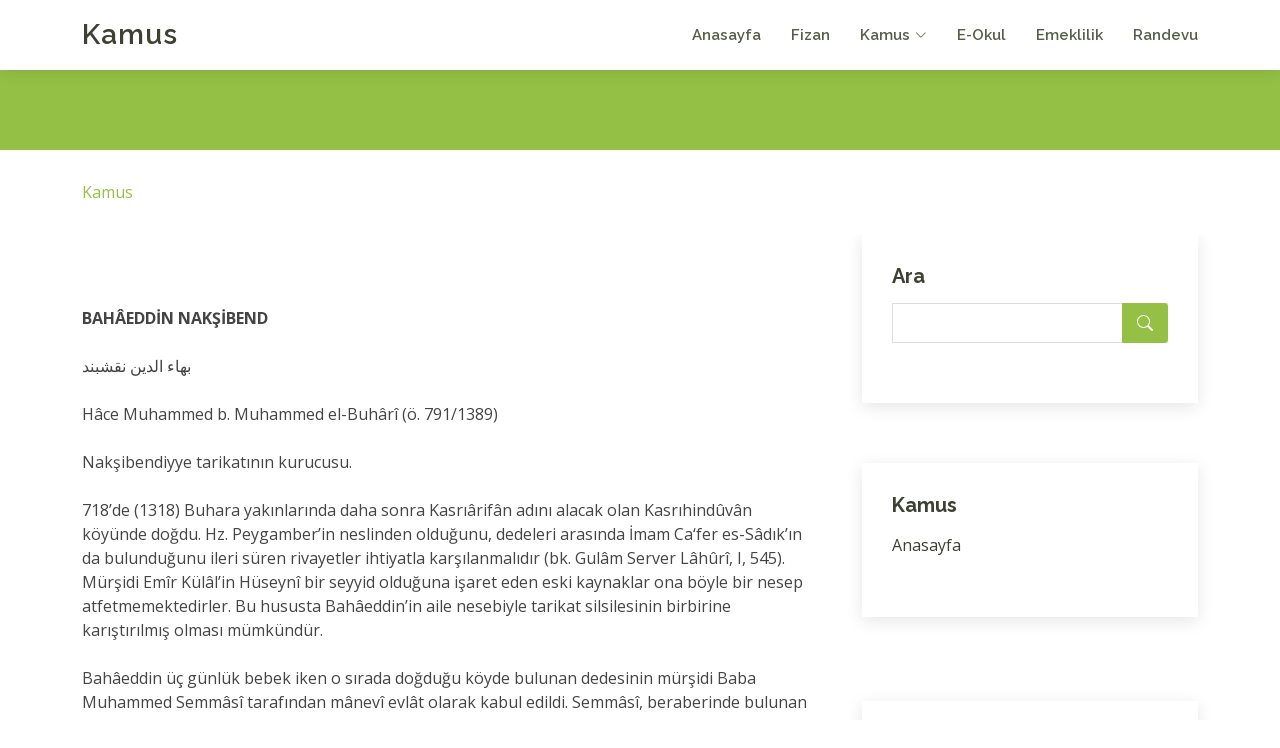

--- FILE ---
content_type: text/html; charset=UTF-8
request_url: https://kamus.fizan.net/bahaeddin-naksibend.html
body_size: 10231
content:
<!DOCTYPE html>
<html lang="tr">

<head>
  <meta charset="utf-8">
  <meta content="width=device-width, initial-scale=1.0" name="viewport">

  <title>BAHÂEDDİN NAKŞİBEND hakkinda bilgi | fizan.net</title>
  <meta content="" name="description">
  <meta content="" name="keywords">
  
  <meta http-equiv="Content-Language" content="tr">
  <META NAME="ROBOTS" content="index, follow">
  <meta NAME="audience" CONTENT="alle">
  <meta NAME="language" CONTENT="tr">
  <BASE TARGET="_top">
   
  <!-- Favicons -->
  <link rel="shortcut icon" href="https://www.fizan.net/fizan.png" type="image/x-icon"/> 
  <link href="https://www.fizan.net/rsm/apple-touch-icon.png" rel="apple-touch-icon">
   
   
  <!-- Google Fonts -->
  <link href="https://fonts.googleapis.com/css?family=Open+Sans:300,300i,400,400i,600,600i,700,700i|Raleway:300,300i,400,400i,500,500i,600,600i,700,700i|Poppins:300,300i,400,400i,500,500i,600,600i,700,700i" rel="stylesheet">

  <!-- Vendor CSS Files -->
  <link href="https://www.fizan.net/kapak/f2/vendor/aos/aos.css" rel="stylesheet">
  <link href="https://www.fizan.net/kapak/f2/vendor/bootstrap/css/bootstrap.min.css" rel="stylesheet">
  <link href="https://www.fizan.net/kapak/f2/vendor/bootstrap-icons/bootstrap-icons.css" rel="stylesheet">
  <link href="https://www.fizan.net/kapak/f2/vendor/boxicons/css/boxicons.min.css" rel="stylesheet">
  <link href="https://www.fizan.net/kapak/f2/vendor/glightbox/css/glightbox.min.css" rel="stylesheet">
  <link href="https://www.fizan.net/kapak/f2/vendor/swiper/swiper-bundle.min.css" rel="stylesheet">

  <!-- Template Main CSS File -->
  <link href="https://www.fizan.net/kapak/f2/css/style.css" rel="stylesheet">
  
 <!-- Google tag (gtag.js) -->
<script async src="https://www.googletagmanager.com/gtag/js?id=G-LJSS7D5N50"></script>
<script>
  window.dataLayer = window.dataLayer || [];
  function gtag(){dataLayer.push(arguments);}
  gtag('js', new Date());

  gtag('config', 'G-LJSS7D5N50');
</script>
 
  
  
<style>


.konular table{width:100%;margin:10px auto;}

.konular th, td{padding:5px 10px;text-align:left;}
.konular a{font-size:12px;}

.konular tr:nth-child(odd){background:#f1f6f4;}
.konular tr:hover td{background:#DBE0B1;} 

#metin p { text-align:left; margin:10px auto; font-size:13px;line-height: 150%;}

</style>







 






 
<!-- Google Tag Manager -->
<script>(function(w,d,s,l,i){w[l]=w[l]||[];w[l].push({'gtm.start':
new Date().getTime(),event:'gtm.js'});var f=d.getElementsByTagName(s)[0],
j=d.createElement(s),dl=l!='dataLayer'?'&l='+l:'';j.async=true;j.src=
'https://www.googletagmanager.com/gtm.js?id='+i+dl;f.parentNode.insertBefore(j,f);
})(window,document,'script','dataLayer','GTM-NHLL63X');</script>
<!-- End Google Tag Manager -->


<style>

.quote {
  background-color: #f9f9f9;
  border-left: 10px solid #ccc;  
  margin: 1.5em 10px;
  padding: 0.5em 10px;
}
.quote .quote-author {
  font-weight: bold;
}
.quote blockquote {
  margin: 0; 
  padding: 0;
}

span.bbcode-size-6 { font-size: 20px; }
span.bbcode-size-5 { font-size: 18px; }
span.bbcode-size-4 { font-size: 16px; }
span.bbcode-size-3 { font-size: 14px; }
span.bbcode-size-2 { font-size: 12px; }
span.bbcode-size-1 { font-size: 10px; }

/* CSS TABLE STYLES */

.tbl8 {
display: table; width: 100%;
}

.tbl8-header {
display: table-header-group;
font-weight: bold;
background-color: #f3268c; color:#FFFFFF;
}

.tbl8-body {
display: table-row-group;
    flex: 1 1 auto;
    min-height: 1px;
    padding: 1rem;
}

.tbl8-row {
display: table-row;

    box-shadow: 0 1px 3px 0 rgba(0,0,0,.1), 0 1px 2px 0 rgba(0,0,0,.06);  
    position: relative; 
    flex-direction: column;
    min-width: 0;
    word-wrap: break-word;
    background-color: #fff;
    background-clip: border-box;
    border: 0 solid rgba(0,0,0,.125);
    border-radius: .25rem;
	
}

.tbl8-header div,
.tbl8-row div {
display: table-cell;
padding: 10px 6px;
}

.tbl8-row:nth-child(odd) {
    background-color: #f7f8f9; 
}
.tbl8-row:hover,
.tbl8-row div:hover {background-color: #e4e8bf ; }

.tbl8-header div {
text-align: center;
border: 1px solid rgb(255, 255, 255);
}


.card {
    box-shadow: 0 1px 3px 0 rgba(0,0,0,.1), 0 1px 2px 0 rgba(0,0,0,.06);
}

.card {
    position: relative;
    display: flex;
    flex-direction: column;
    min-width: 0;
    word-wrap: break-word;
    background-color: #fff;
    background-clip: border-box;
    border: 0 solid rgba(0,0,0,.125);
    border-radius: .25rem;
}

.card-body {
    flex: 1 1 auto;
    min-height: 1px;
    padding: 1rem;
}

.gizle{

}


</style>
</head>

<body>

<!-- Google Tag Manager (noscript) -->
<noscript><iframe src="https://www.googletagmanager.com/ns.html?id=GTM-NHLL63X"
height="0" width="0" style="display:none;visibility:hidden"></iframe></noscript>
<!-- End Google Tag Manager (noscript) -->


  <!-- ======= Header ======= -->
  <header id="header" class="fixed-top d-flex align-items-center">
    <div class="container d-flex align-items-center justify-content-between">

      <div class="logo">
        <h1 class="text-light"><a href="https://www.fizan.net/">Kamus</a></h1>
	        </div>
 
										
      <nav id="navbar" class="navbar">
        <ul>
          <li><a href="https://www.fizan.net/">Anasayfa</a></li>
          <li><a href="https://www.fizan.net">Fizan</a></li>
          <li class="dropdown"><a href="https://kamus.fizan.net"><span>Kamus</span> <i class="bi bi-chevron-down"></i></a>
            <ul>
              <li><a href="https://kamus.fizan.net">Kamus</a></li> 
            </ul>
          </li>
          <li><a href="https://eokul.fizan.net">E-Okul</a></li>
          <li><a href="https://emeklilik.fizan.net">Emeklilik</a></li> 
          <li><a href="https://randevu.fizan.net">Randevu</a></li> 

	   
        </ul>
        <i class="bi bi-list mobile-nav-toggle"></i>
      </nav><!-- .navbar -->

    </div>
  </header><!-- End Header -->
 
 
 
   
  
  <main id="main"> 
    <!-- ======= Breadcrumbs ======= -->
    <section id="breadcrumbs" class="breadcrumbs">
      <div class="breadcrumb-hero">
        <div class="container">
          <div class="breadcrumb-hero">   </div>
        </div>
      </div>
      <div class="container">
        <ol>
           <li><a href="https://kamus.fizan.net/">Kamus</a></li> 
        </ol>
      </div>
    </section><!-- End Breadcrumbs -->
	 



    <!-- ======= Blog Section ======= -->
    <section id="blog" class="blog">
      <div class="container" >

        <div class="row">

          <div class="col-lg-8 entries">

   
  
  
									
									




 



 
 
<div ID="madde">
<p><br><br><br><b>BAHÂEDDİN NAKŞİBEND</b><br><br>بهاء الدين نقشبند</b><br><br>Hâce Muhammed b. Muhammed el-Buhârî (ö. 791/1389)</b><br><br>Nakşibendiyye tarikatının kurucusu.</b><br><br>718’de (1318) Buhara yakınlarında daha sonra Kasrıârifân adını alacak olan Kasrıhindûvân köyünde doğdu. Hz. Peygamber’in neslinden olduğunu, dedeleri arasında İmam Ca‘fer es-Sâdık’ın da bulunduğunu ileri süren rivayetler ihtiyatla karşılanmalıdır (bk. Gulâm Server Lâhûrî, I, 545). Mürşidi Emîr Külâl’in Hüseynî bir seyyid olduğuna işaret eden eski kaynaklar ona böyle bir nesep atfetmemektedirler. Bu hususta Bahâeddin’in aile nesebiyle tarikat silsilesinin birbirine karıştırılmış olması mümkündür.</b><br><br>Bahâeddin üç günlük bebek iken o sırada doğduğu köyde bulunan dedesinin mürşidi Baba Muhammed Semmâsî tarafından mânevî evlât olarak kabul edildi. Semmâsî, beraberinde bulunan müridi Emîr Külâl’i Bahâeddin’in tasavvuf terbiyesi için görevlendirdi. Onun Semmâsî ve Emîr Külâl ile ilişkileri hakkında ayrıntılı bilgi yoktur. Muhtemelen evlenme çağına geldiğinde dedesinin kendisi için seçtiği gelin adayı ile evlenmesi hususunda görüşünü alması için huzuruna gönderdiği zamana kadar Semmâsî’yi görmemiştir (Câmî, s. 381).</b><br><br>Bahâeddin Nakşibend uzun yıllar Emîr Külâl’in yanında kaldı. Henüz kemale ulaşmadığı halde halinden memnun görünmesi üzerine mürşidi onu tekkeye abdest suyu taşımakla görevlendirdi (Mevlânâ Şehâbeddin, vr. 40ª-b, 49ª). Tarikat âdâb ve erkânını öğrendiği bu dönemde gördüğü bir rüya üzerine, kendisinin doğumundan yaklaşık bir asır önce (617/ 1220) vefat etmiş olan Abdülhâlik-ı Gucdüvânî’nin ruhaniyetine intisap etti ve Üveysî lakabını aldı. Onun ayrıca uzun yıllar Hakîm et-Tirmizî’nin (ö. 320/932) ruhaniyetinden faydalanması da Üveysîliği ile ilgilidir (bk. ÜVEYSÎLİK). Bir gün Buhara’da mezarları dolaşırken yakın zamanda vefat eden Semmâsî’den Gucdüvânî’ye kadar ulaşan sûfîleri mâna âleminde müşahede etti. Bu sırada Gucdüvânî kendisine dinin emir ve yasaklarına uymasını, ruhsat*lara ilgi göstermemesini, azîmet*lere sadık kalmasını, Hz. Peygamber ve ashabının yolundan gitmesini tavsiye etmiştir. Bu olay Bahâeddin’in ruhî hayatında büyük bir değişiklik yaparak cehrî zikirden hafî zikre yönelmesine yol açtı. Bahâeddin’in bu olaydan sonra Emîr Külâl’in mürid halkasından ayrılarak kendisini yalnız hafî zikre vermeye başlaması dervişler arasında tartışmalara ve memnuniyetsizliklere sebep oldu. Fakat şeyhi Emîr Külâl’e gösterdiği saygıda bir değişiklik olmadı ve onun gittikçe artan iltifatını kazandı. Emîr Külâl de müridlerine Bahâeddin’e karşı olan bu tutumlarının yanlış olduğunu söyleyerek onu savundu. Emîr Külâl, doğduğu Suhâri köyünde yapılan bir camiye tuğla taşımakta olan Bahâeddin’i çağırarak sülûkünü tamamladığını, artık Türk ve Tacik bütün şeyhlerden faydalanabileceğini söyledi. Bundan sonra Hâce Bahâeddin şeyhinin bir diğer müridi Mevlânâ Ârif Dikgerânî’nin sohbetlerine katıldı. Daha sonra Yûsuf el-Hemedânî’nin neslinden Yeseviyye tarikatı mensubu iki Türk şeyh ile ilgi kurdu. Bunlardan Küsem Şeyh ile ilişkisi kısa sürdü; Halil Ata’nın yanında ise on iki yıl kaldı. İlgili kaynaklarda görülen bütün karışıklıklara rağmen Halil Ata’nın, 748 (1347) yılına kadar Çağatay Hanlığı’nda hüküm süren Kazan (Gazan) Han ile aynı kişi olabileceği ileri sürülmektedir (Togan, Umumi Türk Tarihine Giriş, s. 63). Menâkıb-ı Emîr Külâl’e göre Bahâeddin bu zalim hükümdar bir isyanla devrilinceye kadar onun yanında bulunmuştur. Bu ilişki tarikat ehlinin yöneticileri </p>          <br> <!-- sonraki sayfa --> ikaz etmesi şeklinde yorumlanmış ise de (Togan, “Gazan-Han Halil ve Hoca Bahâeddin Nakşbend”, Necati Lugal Armağanı, s. 775-784) söz konusu dönemi onun mânevî hayatı açısından bir duraklama devri olarak değerlendirmek daha doğru olur.</b><br><br>Uzun süren çok yönlü müridlik devresini tamamladıktan sonra doğum yeri Kasrıhindûvân’a dönerek müridlerini yetiştirmeye başlayan Bahâeddin daha sonra ikisi hac için olmak üzere üç defa Buhara’yı terketti. İkinci hac yolculuğunda üç gün kaldığı Herat’ta Zeyniyye tarikatının kurucusu Zeynüddin el-Hâfî’yi ziyaret etti. Bir müddet sonra Hükümdar Muizzüddin Hüseyin’in davetlisi olarak yine Herat’a bir defa daha giderek bu ziyaret esnasında tasavvuf anlayışını ve tarikatının esaslarını hükümdara anlattı (Câmî, s. 386).</b><br><br>3 Rebîülevvel 791 (2 Mart 1389) tarihinde doğduğu köyde vefat eden Bahâeddin cenaze merasiminde şu beytin okunmasını istemişti: “Büyük müflisleriz köyünde ey şâh / Cemâlinden kılarız şey’en lillâh”. Kasrıârifân daha sonraki yıllarda Bahâeddin (Buharalılar’ın telaffuzuna göre Baveddin) adını almış, Nakşibendiyye tarikatı kuruluşunu tamamlayıp yayıldıkça mezarın etrafında geniş bir külliye oluşmuştur. XIX. yüzyılın sonlarında bu külliyenin aylık kira gelirleri binlerce ruble tutuyordu (K. Bendrikov, s. 29). Buhara ile Bahâeddin Nakşibend arasında kurulan mânevî bağ o kadar kuvvetli olmuştur ki Buharalılar onu “Hâce-i belâ-gerdân” (belayı defeden hâce) diye anmışlar (Câmî, s. 385) ve şehrin mânevî koruyucusu saymışlardır. Bahâeddin’in mânevî varlığı Buhara’nın bütün Orta Asya müslümanları için bir ilim ve kutsiyet merkezi haline gelmesinde önemli bir faktör olmuştur.</b><br><br>Bahâeddin kurduğu tarikatın mensuplarınca özellikle Türkiye’de Şâh-ı Nakşibend unvanıyla tanınır. Nakşibend unvanının taşıdığı mâna ve bu unvanın ona ne zaman ve nasıl verildiği konusunda ilk Nakşibendî kaynaklarında bilgi yoktur. Sonraları bu unvanın devamlı yapılan hafî zikrin kalpte bıraktığı “nakş”a (iz) bir işaret olduğu söylenmiş ve bu yorum genel kabul görmüştür (el-Hânî, s. 9).</b><br><br>Bahâeddin Nakşibend’in tasavvufî görüşlerini ihtiva eden herhangi bir eseri bugüne ulaşmadığı için bu konuda ancak kendisi hakkında telif edilen eserlerde nakledilen menkıbelerden hareket le bazı sonuçlara ulaşmak mümkün olmaktadır.</b><br><br>Semâ ve halveti mânevî gelişme yolları olarak kabul etmemesi, onun tasavvuf terbiyesinde hafî zikre verdiği önemle yakından ilgilidir (Câmî, s. 386). Bir tarikat silsilesine bağlanmanın kendi başına bir şey ifade etmeyeceğini söyleyen Bahâeddin Nakşibend kerametlerin de fazla bir değer taşımadığı kanaatindedir. Müridleri için belli bir giyim tarzından kaçınması, tekkede oturmayı sevmemesi, kısaca geleneksel sûfîliğin birçok yönünü kabul etmemesi, IV. (X.) yüzyılda Nîşâbur’da doğan Melâmetiyye hareketini hatırlatmaktadır. Nitekim Muhammed Pârsâ’ya göre Melâmetîler’i anlamak, Nakşibendîler’i anlamak için önemli bir adımdır (Tevhide Giriş, s. 597). Bu da Bahâeddin’in sadece silsilesinde adı geçen şeyhlerin değil aynı zamanda Melâmetîler’in de vârisi olarak kabul edilmesini mümkün kılar.</b><br><br>Döneminin sûfîleri yanında müderrisler de kendisine saygı duymuş, o da devrinin âlimlerine hürmet etmiştir. Nitekim Mevlânâ Hamîdüddin’e tasavvufî görüşlerini arzederek yanlışı varsa düzeltilmesini istemişti. Çünkü Bahâeddin’e göre, “Bilmiyorsanız zikir ehline sorunuz” (el-Enbiyâ 21/7) âyeti ilim adamlarına danışmayı emretmektedir (Câmî, s. 426).</b><br><br>Bahâeddin’e atfedilen birçok şiir ve risâlenin ona ait olması imkânsız gibidir. Ancak eski Nakşibendî metinlerinde geçmeyip okunması da Nakşibendî âdâbının bir parçası olmamakla birlikte onun adını taşıyan el-Evrâdü’l-Bahâiyye kendisi tarafından telif edilmiş olabilir. Bahâeddin’in sözleri başkalarının telif ettiği eserler yoluyla günümüze intikal etmiştir. Bunların başlıcaları Fahreddin Ali Sâfî’nin Reşehât’ı, Abdurrahman-ı Câmî’nin Nefehât’ı, Selâhaddîn-i Buhârî’nin Enîsü’t-tâlibîn’i ve en önemlisi Hâce Muhammed Pârsâ’nın Risâle-i Kudsiyye’sidir. Pârsâ (ö. 822/1419) Buhara’nın önemli âlimlerinden biri olup Bahâeddin’in önde gelen halifelerindendir. Bahâeddin Nakşibend’in bir hac esnasında onu başhalife olarak tayin ettiği sanılmaktadır. Bazı rivayetlere göre Bahâeddin bu tayini ölüm yatağında iken de tekrarlamış, ancak damadı Hâce Alâeddin Attâr başhalife olarak ortaya çıkmıştır. Nakşibendî silsilesinin sürdürülmesini sağlaması bakımından en önemli halifesi Mevlânâ Yâkub Çerhî’dir (ö. 851/1448). Çerhî’nin yetiştirdiği Ubeydullah Ahrâr (ö. 895/1490), Nakşibendî tarikatının Orta Asya’da en önemli tarikat olmasını ve bütün İslâm dünyasına yayılmasını sağlamıştır.</b><br><br>Bahâeddin’in, mensup olduğu silsilenin herhangi bir parçası olarak görülmeyip merkez halka sayılmasının sebebini tesbit etmek zordur. Nakşibendî silsilesinin Bahâeddin’den önceki devirleri hakkında bilgi veren kaynaklara göre tarikat, Yûsuf el-Hemedânî zamanından Bahâeddin zamanına kadar, Hemedânî ve ardından gelenlerin taşıdığı “hâce” lakabına işaret olarak “tarîk-i hâcegân” diye anılmakta iken Bahâeddin’den itibaren “tarîk-i Nakşibendî” adıyla tanınmıştır (bk. Bağdâdî, s. 22). Öte yandan Bahâeddin’in ölümünden bir asırdan fazla bir zaman geçtikten sonra Abdurrahman-ı Câmî tarikatın usullerini anlatan risâlesine Ser-rişte-i Tarîk-i Hâcegân (Kâbil 1343 hş.) adını vermiştir. Nakşibendiyye tarikatının başlangıcı, tarikatın prensiplerini “kelimât-ı kudsiyye” olarak bilinen Farsça sekiz terimle (bk. HÂCEGÂN) özetleyen ve kendisinden hâcegân silsilesinin ilk halkası olarak bahsedilen Abdülhâlik-ı Gucdüvânî’ye kadar götürülebilir. Nitekim Bahâeddin’in Gucdüvânî’nin ruhaniyetine intisabı onun silsiledeki önemini ortaya koymaktadır. Bahâeddin’in, silsilenin daha önceki mensuplarınca zaman zaman uygulanan hafî zikir üzerindeki ısrarı onun adını taşıyan tarikatın hüviyetini tayin edici bir rol oynamıştır. Daha sonra gelen İmâm-ı Rabbânî (ö. 1034/1624) ve Hâlid-i Bağdâdî (ö. 1242/1827) gibi Nakşibendî müceddidleri yeni ve müstakil tarikat kurucuları değil Nakşibendiyye tarikatının muhtelif kollarının kurucuları olarak görülürler. Bahâeddin’in mânevî gelişmesinde Yeseviyye vasıtasıyla Türk tesirinin de göz ardı edilmemesi lâzımdır. Nakşibendîlik Bahâeddin’in ölümünden üç nesil sonra Orta Asya Türk kavimleri arasında yayılmaya ve giderek evrensel bir çekicilik kazanmaya başlamıştır. </p>          <br> <!-- sonraki sayfa --> Bahâeddin’e nisbet edilen bazı şiirlerle Silkü’l-envâr, Hediyyetü’s-sâlikîn ve tuhfetü’t-tâlibîn (Hediyyetü’l-Ǿârifîn, II, 173; Keşfü’z-zunûn, II, 2042), Hayâtnâme, Delîlü’l-Ǿâşıkın (Hüseyin Vassâf, II, 8-18) gibi risâleler büyük bir ihtimalle ona ait değildir.<br><br>BİBLİYOGRAFYA:<br><br>Muhammed Pârsâ, Kudsiyye (nşr. Muhammed Tâhir Irâkī), Tahran 1354/1975; a.e. (trc. Abdullah Salâhî-yi Uşşakī), İstanbul 1323; a.mlf., Tevhide Giriş [Faslü’l-hitâb tercümesi] (trc. Ali Hüsrevoğlu), İstanbul 1989, s. 597; Selahaddin el-Buhârî, Enîsü’t-tâlibîn, Bodleian Library (Oxford), nr. Persian e 37; a.e., Makāmât-ı Şâh-ı Nakşibend (trc. Süleyman İzzî), İstanbul 1328; Câmî, Nefehât, s. 381, 384-388, 426; Reşahât Tercümesi, s. 78-84; Lâmiî, Nefehât Tercümesi, s. 418-428; a.mlf., Ser-rişte-i Tarîk-i Hâcegân (nşr. Abdülhay Habîbî), Kâbil 1343 hş.; Fahreddin Ali Sâfî, Reşahât, Taşkent 1329, s. 54-58; Ebü’l-Hasan Muhammed Bâkır b. Muhammed Ali, Makāmât-ı Şâh-ı Nakşibend, Buhara 1327; Muhammed er-Rehâvî, el-Envârü’l-kudsiyye, Kahire 1344, s. 126-142; Mevlâna Şehâbeddin, Menâkıb-ı Emîr Külâl-ı Suhârî, Zeytinoğlu Ktp. (Tavşanlı), nr. 169, vr. 40ª-49ª; Keşfü’z-zunûn, II, 2042; Zebîdî, Ǿİkd, s. 106; Harîrîzâde, Tibyân, III, 1956; Gulâm Server Lâhûrî, Hazînetü’l-asfiyâǿ, Bombay 1290, I, 545; Abdülmecîd el-Hânî, el-Hadâǿiku’l-verdiyye, Kahire 1308, s. 9; Ahmed Ziyâeddin Gümüşhânevî, MecmûǾatü’l-ahzâb, İstanbul 1311, II, 2-14; Muhammed b. Süleyman el-Bağdâdî, el-Hadîkatü’n-nediyye fî tarîkati’n-Nakşibendiyye, Bağdad, ts., s. 22; Hediyyetü’l-Ǿârifîn, II, 173; Seyyid Emînüddin, Sûfiyâ-yı Nakşibend, Lahor 1982, s. 136-143; K. Bendrikov, Oçerki po istorii narodnovo obrazovaniya v turkestane, Moskva 1960, s. 29; V. A. Gordlevskiĭ, “Bakhauddin Nakshbend Bukharskiĭ”, Izbrannye Sochineniya, III, Moskva 1962, s. 369-386; Köprülü, İlk Mutasavvıflar, s. 93; Aziz Ahmad, An Intellectual History of Islam in India, Edinburgh 1969, s. 40; Zeki Velidî Togan, Umumi Türk Tarihine Giriş, İstanbul 1970, s. 63; a.mlf., “Yeseviliğe Dair Bazı Yeni Malumat”, Fuat Köprülü Armağanı, İstanbul 1953, s. 523; a.mlf., “Gazan-Han Halil ve Hoca Bahaeddin Nakşbend”, Necati Lugal Armağanı, Ankara 1968, s. 775-784; Schimmel, Mystical Dimensions of Islam, s. 364, 365, 374; Hüseyin Vassâf, Sefîne, II, 8-18; Hamid Algar, “A Brief History of the Naqshbandi Order”, Naqshbandis: Cheminement et Situation actuelle d’un ordre mystique musulman (nşr. M. Gabarieau - A. Popovic - T. Zarcone), İstanbul-Paris 1990, s. 3-44; a.mlf., “The Naqshbandı Order: a Preliminary Survey of its History and Significance”, St.I, XLIV (1976), s. 123-152; a.mlf., “Baha ad-Din Naqshband and the Turkish Shaykhs”, Central Asian Journal (1991); a.mlf., “Bahāǿ al-Dīn Naqsaband”, EIr., III, 433-435; Marijan Molé, “Autour du Daré Mansour: l’apprentissage Mistique de Bahāǿ al-Dīn Naqshband”, REI (1959), s. 35-66; Tahsin Yazıcı, “Nakşbend”, İA, IX, 52-54; İBA, I, 302-306.</b><br><br>Hamid Algar</p></div> 




          </div><!-- End blog entries list -->

          <div class="col-lg-4">

            



 
            <div class="sidebar">


              <h3 class="sidebar-title">Ara</h3>
              <div class="sidebar-item search-form">
                <form action="/ara.php" id="cse-search-boxx">
    <input type="hidden" name="cx" value="partner-pub-6720728098915370:6511469796"/>
    <input type="hidden" name="cof" value="FORID:10"/>
    <input type="hidden" name="ie" value="UTF-8"/>
    <input type="text" name="q"  id="googleArama1" value=""  />  
                  <button type="submit"><i class="bi bi-search"></i></button>
                </form>
              </div><!-- End sidebar search formn-->
			  
			  
</div> <div class="sidebar">
<h3 class="sidebar-title">Kamus</h3>
              <div class="sidebar-item categories">
                <ul class="mt-3">              
				  							
<li><a href="https://kamus.fizan.net/" title="Kamus Anasayfasi">Anasayfa</a></li>                </ul>

              </div><!-- End sidebar categories-->


</div> <br><div class="sidebar"><h3 class="sidebar-title">Konular</h3><div class="sidebar-item categories"><ul class="mt-3"><li><a href='https://kamus.fizan.net/fizan.html'>FİZAN</a></li><li><a href='https://kamus.fizan.net/akinci.html'>AKINCI</a></li><li><a href='https://kamus.fizan.net/noker.html'>NÖKER</a></li><li><a href='https://kamus.fizan.net/libya.html'>LİBYA</a></li><li><a href='https://kamus.fizan.net/istidlal.html'>İSTİDLÂL</a></li><li><a href='https://kamus.fizan.net/usul-i-selase.html'>USÛL-i SELÂSE</a></li><li><a href='https://kamus.fizan.net/tevakkuf.html'>TEVAKKUF</a></li><li><a href='https://kamus.fizan.net/sunnetullah.html'>SÜNNETULLAH</a></li><li><a href='https://kamus.fizan.net/beduh.html'>BEDÛH</a></li><li><a href='https://kamus.fizan.net/kadem-i-serif.html'>KADEM-i ŞERİF</a></li><li><a href='https://kamus.fizan.net/usul-i-hamse.html'>USÛL-i HAMSE</a></li><li><a href='https://kamus.fizan.net/ficar.html'>FİCÂR</a></li><li><a href='https://kamus.fizan.net/bahaeddin-naksibend.html'>BAHÂEDDİN NAKŞİBEND</a></li><li><a href='https://kamus.fizan.net/fey.html'>FEY</a></li><li><a href='https://kamus.fizan.net/kadi-abdulcebbar.html'>KĀDÎ ABDÜLCEBBÂR</a></li><li><a href='https://kamus.fizan.net/divan-edebiyati.html'>DİVAN EDEBİYATI</a></li><li><a href='https://kamus.fizan.net/abbasiler.html'>ABBÂSÎLER</a></li><li><a href='https://kamus.fizan.net/kur-an.html'>KUR’AN</a></li><li><a href='https://kamus.fizan.net/nehcu-l-feradis.html'>NEHCÜ’l-FERÂDÎS</a></li><li><a href='https://kamus.fizan.net/buhur.html'>BUHUR</a></li><li><a href='https://kamus.fizan.net/yahudilik.html'>YAHUDİLİK</a></li><li><a href='https://kamus.fizan.net/hizlan.html'>HIZLÂN</a></li><li><a href='https://kamus.fizan.net/fikih.html'>FIKIH</a></li><li><a href='https://kamus.fizan.net/cumhur.html'>CUMHUR</a></li><li><a href='https://kamus.fizan.net/kabe.html'>KÂBE</a></li> </div><!-- End sidebar recent posts-->        
		
    
 
 

            </div><!-- End sidebar -->

          </div><!-- End blog sidebar -->

        </div>

      </div>
    </section><!-- End Blog Section -->

  </main><!-- End #main -->



  

  <!-- ======= Footer ======= -->
  <footer id="footer">
    <div class="footer-top">
      <div class="container">
        <div class="row">


          <div class="col-lg-4 col-md-6 footer-info">
            <h3>Fizan.Net</h3>
            <p>Farklı bir perspektif.. Sunum ve yaşam tarzı ile fizan.</p>
            <p>&nbsp;</p>
			
            <div class="social-links">
              <a href="#" class="twitter"><i class="bi bi-twitter"></i></a>
              <a href="#" class="facebook"><i class="bi bi-facebook"></i></a>
              <a href="#" class="instagram"><i class="bi bi-instagram"></i></a>
              <a href="#" class="linkedin"><i class="bi bi-linkedin"></i></a>
            </div>
			
          </div>
          <div class="col-lg-2 col-md-6 footer-links">
		  

			<ul>
				<li><a href="https://adalet.fizan.net">Adalet</a></li>
				<li><a href="https://asiklar.fizan.net">Aşıklar</a></li>
				<li><a href="https://basvuru.fizan.net">Başvuru</a></li>
				<li><a href="https://duyuru.fizan.net">Duyuru</a></li>
				<li><a href="https://muzeler.fizan.net">Müzeler</a></li>
			</ul>
						
          </div>					
			 

          <div class="col-lg-2 col-md-6 footer-links">
													
								
			<ul>
				<li><a href="https://ittihat.fizan.net">İttihat</a></li>
				<li><a href="https://keskin.fizan.net">Keskin</a></li>
				<li><a href="https://uzay.fizan.net">Uzay</a></li>
				
				<li><a href="https://pozisyon.fizan.net">Pozisyon</a></li>
				<li><a href="https://yatirim.fizan.net">Yatırım</a></li>

			</ul>
				
          </div>					
			 

          <div class="col-lg-2 col-md-6 footer-links">
			<ul> 
				<li><a href="https://ilac.fizan.net">İlaç</a></li>
				<li><a href="https://turk.fizan.net">Türk</a></li>
				<li><a href="https://gezgin.fizan.net">Gezgin</a></li>
				<li><a href="https://temiz.fizan.net">Temiz</a></li>
				<li><a href="https://soccer.fizan.net">Soccer</a></li>
			</ul>
          </div>
 
 
          <div class="col-lg-2 col-md-6 footer-links">
			<ul>
				<li><a href="https://prim.fizan.net">Prim</a></li>
				<li><a href="https://serbest.fizan.net">Serbest</a></li>
				
				<li><a href="https://soyagaci.fizan.net">Soyagacı</a></li>
				<li><a href="https://surucu.fizan.net">Sürücü</a></li>
				<li><a href="https://taziye.fizan.net">Taziye</a></li>
			</ul>
          </div>
 

        </div>
      </div>
    </div>

    <div class="container">
      <div class="copyright">
        &copy; Geçmişten geleceğe.. Her zaman <strong><span><a href="https://www.fizan.net">Fizan.Net</a></span></strong>  
      </div> 
    </div>
  </footer><!-- End Footer -->


  <a href="#" class="back-to-top d-flex align-items-center justify-content-center"><i class="bi bi-arrow-up-short"></i></a> 

  <!-- Vendor JS Files -->
  <script src="https://www.fizan.net/kapak/f2/vendor/purecounter/purecounter_vanilla.js"></script>
  <script src="https://www.fizan.net/kapak/f2/vendor/aos/aos.js"></script>
  <script src="https://www.fizan.net/kapak/f2/vendor/bootstrap/js/bootstrap.bundle.min.js"></script>
  <script src="https://www.fizan.net/kapak/f2/vendor/glightbox/js/glightbox.min.js"></script>
  <script src="https://www.fizan.net/kapak/f2/vendor/isotope-layout/isotope.pkgd.min.js"></script>
  <script src="https://www.fizan.net/kapak/f2/vendor/swiper/swiper-bundle.min.js"></script>
  <script src="https://www.fizan.net/kapak/f2/vendor/waypoints/noframework.waypoints.js"></script>
  <script src="https://www.fizan.net/kapak/f2/vendor/php-email-form/validate.js"></script>

  <!-- Template Main JS File -->
  <script src="https://www.fizan.net/kapak/f2/js/main.js"></script>

 


</body>

</html>
 
 


 
  
  
  
   
    

--- FILE ---
content_type: text/html; charset=utf-8
request_url: https://www.google.com/recaptcha/api2/aframe
body_size: 266
content:
<!DOCTYPE HTML><html><head><meta http-equiv="content-type" content="text/html; charset=UTF-8"></head><body><script nonce="_p_NpmteHwTmPDt4kSYZ-w">/** Anti-fraud and anti-abuse applications only. See google.com/recaptcha */ try{var clients={'sodar':'https://pagead2.googlesyndication.com/pagead/sodar?'};window.addEventListener("message",function(a){try{if(a.source===window.parent){var b=JSON.parse(a.data);var c=clients[b['id']];if(c){var d=document.createElement('img');d.src=c+b['params']+'&rc='+(localStorage.getItem("rc::a")?sessionStorage.getItem("rc::b"):"");window.document.body.appendChild(d);sessionStorage.setItem("rc::e",parseInt(sessionStorage.getItem("rc::e")||0)+1);localStorage.setItem("rc::h",'1768957046973');}}}catch(b){}});window.parent.postMessage("_grecaptcha_ready", "*");}catch(b){}</script></body></html>